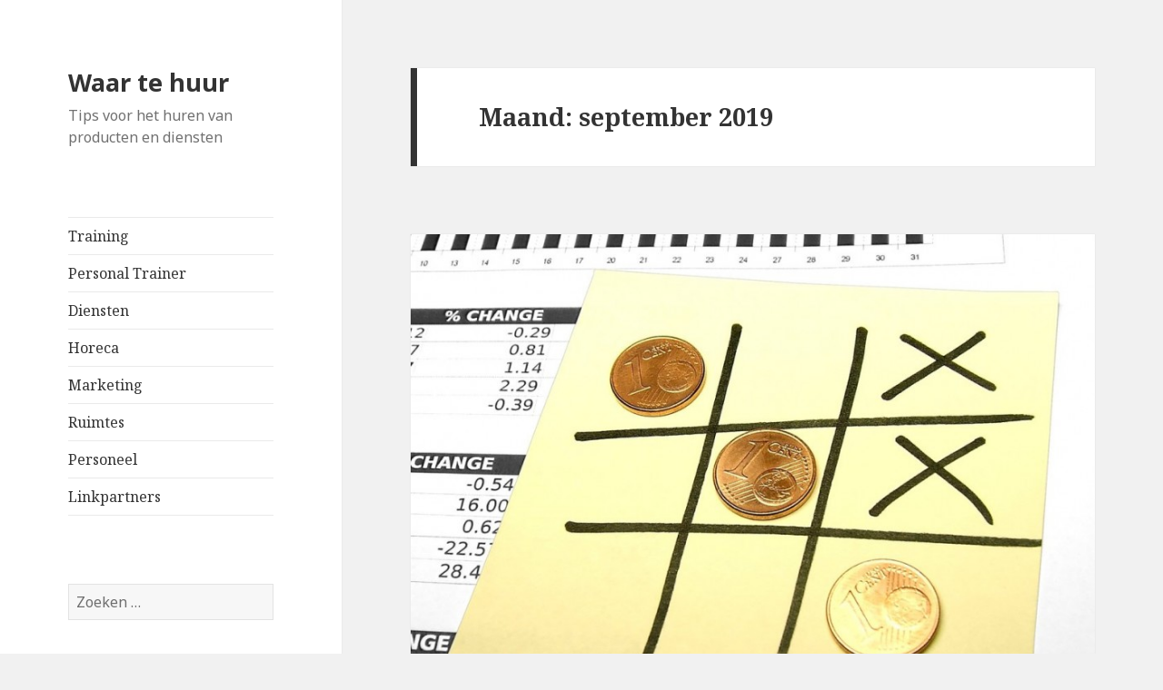

--- FILE ---
content_type: text/html; charset=UTF-8
request_url: http://waartehuur.nl/2019/09/
body_size: 10440
content:
<!DOCTYPE html>
<html lang="nl-NL" prefix="og: http://ogp.me/ns#" class="no-js">
<head>
	<meta charset="UTF-8">
	<meta name="viewport" content="width=device-width">
	<link rel="profile" href="http://gmpg.org/xfn/11">
	<link rel="pingback" href="http://waartehuur.nl/xmlrpc.php">
	<!--[if lt IE 9]>
	<script src="http://waartehuur.nl/wp-content/themes/twentyfifteen/js/html5.js"></script>
	<![endif]-->
	<script>(function(){document.documentElement.className='js'})();</script>
	<title>september 2019 - Waar te huur</title>

<!-- This site is optimized with the Yoast WordPress SEO plugin v1.7.4 - https://yoast.com/wordpress/plugins/seo/ -->
<meta name="robots" content="noindex,follow"/>
<link rel="canonical" href="http://waartehuur.nl/2019/09/" />
<meta property="og:locale" content="nl_NL" />
<meta property="og:type" content="object" />
<meta property="og:title" content="september 2019 - Waar te huur" />
<meta property="og:url" content="http://waartehuur.nl/2019/09/" />
<meta property="og:site_name" content="Waar te huur" />
<!-- / Yoast WordPress SEO plugin. -->

<link rel="alternate" type="application/rss+xml" title="Waar te huur &raquo; Feed" href="http://waartehuur.nl/feed/" />
<link rel="alternate" type="application/rss+xml" title="Waar te huur &raquo; Reactiesfeed" href="http://waartehuur.nl/comments/feed/" />
		<!-- This site uses the Google Analytics by MonsterInsights plugin v7.17.0 - Using Analytics tracking - https://www.monsterinsights.com/ -->
							<script src="//www.googletagmanager.com/gtag/js?id=UA-124834049-1"  type="text/javascript" data-cfasync="false"></script>
			<script type="text/javascript" data-cfasync="false">
				var mi_version = '7.17.0';
				var mi_track_user = true;
				var mi_no_track_reason = '';
				
								var disableStr = 'ga-disable-UA-124834049-1';

				/* Function to detect opted out users */
				function __gtagTrackerIsOptedOut() {
					return document.cookie.indexOf( disableStr + '=true' ) > - 1;
				}

				/* Disable tracking if the opt-out cookie exists. */
				if ( __gtagTrackerIsOptedOut() ) {
					window[disableStr] = true;
				}

				/* Opt-out function */
				function __gtagTrackerOptout() {
					document.cookie = disableStr + '=true; expires=Thu, 31 Dec 2099 23:59:59 UTC; path=/';
					window[disableStr] = true;
				}

				if ( 'undefined' === typeof gaOptout ) {
					function gaOptout() {
						__gtagTrackerOptout();
					}
				}
								window.dataLayer = window.dataLayer || [];
				if ( mi_track_user ) {
					function __gtagTracker() {dataLayer.push( arguments );}
					__gtagTracker( 'js', new Date() );
					__gtagTracker( 'set', {
						'developer_id.dZGIzZG' : true,
						                    });
					__gtagTracker( 'config', 'UA-124834049-1', {
						forceSSL:true,					} );
										window.gtag = __gtagTracker;										(
						function () {
							/* https://developers.google.com/analytics/devguides/collection/analyticsjs/ */
							/* ga and __gaTracker compatibility shim. */
							var noopfn = function () {
								return null;
							};
							var newtracker = function () {
								return new Tracker();
							};
							var Tracker = function () {
								return null;
							};
							var p = Tracker.prototype;
							p.get = noopfn;
							p.set = noopfn;
							p.send = function (){
								var args = Array.prototype.slice.call(arguments);
								args.unshift( 'send' );
								__gaTracker.apply(null, args);
							};
							var __gaTracker = function () {
								var len = arguments.length;
								if ( len === 0 ) {
									return;
								}
								var f = arguments[len - 1];
								if ( typeof f !== 'object' || f === null || typeof f.hitCallback !== 'function' ) {
									if ( 'send' === arguments[0] ) {
										var hitConverted, hitObject = false, action;
										if ( 'event' === arguments[1] ) {
											if ( 'undefined' !== typeof arguments[3] ) {
												hitObject = {
													'eventAction': arguments[3],
													'eventCategory': arguments[2],
													'eventLabel': arguments[4],
													'value': arguments[5] ? arguments[5] : 1,
												}
											}
										}
										if ( typeof arguments[2] === 'object' ) {
											hitObject = arguments[2];
										}
										if ( typeof arguments[5] === 'object' ) {
											Object.assign( hitObject, arguments[5] );
										}
										if ( 'undefined' !== typeof (
											arguments[1].hitType
										) ) {
											hitObject = arguments[1];
										}
										if ( hitObject ) {
											action = 'timing' === arguments[1].hitType ? 'timing_complete' : hitObject.eventAction;
											hitConverted = mapArgs( hitObject );
											__gtagTracker( 'event', action, hitConverted );
										}
									}
									return;
								}

								function mapArgs( args ) {
									var gaKey, hit = {};
									var gaMap = {
										'eventCategory': 'event_category',
										'eventAction': 'event_action',
										'eventLabel': 'event_label',
										'eventValue': 'event_value',
										'nonInteraction': 'non_interaction',
										'timingCategory': 'event_category',
										'timingVar': 'name',
										'timingValue': 'value',
										'timingLabel': 'event_label',
									};
									for ( gaKey in gaMap ) {
										if ( 'undefined' !== typeof args[gaKey] ) {
											hit[gaMap[gaKey]] = args[gaKey];
										}
									}
									return hit;
								}

								try {
									f.hitCallback();
								} catch ( ex ) {
								}
							};
							__gaTracker.create = newtracker;
							__gaTracker.getByName = newtracker;
							__gaTracker.getAll = function () {
								return [];
							};
							__gaTracker.remove = noopfn;
							__gaTracker.loaded = true;
							window['__gaTracker'] = __gaTracker;
						}
					)();
									} else {
										console.log( "" );
					( function () {
							function __gtagTracker() {
								return null;
							}
							window['__gtagTracker'] = __gtagTracker;
							window['gtag'] = __gtagTracker;
					} )();
									}
			</script>
				<!-- / Google Analytics by MonsterInsights -->
		<link rel='stylesheet' id='twentyfifteen-fonts-css'  href='//fonts.googleapis.com/css?family=Noto+Sans%3A400italic%2C700italic%2C400%2C700%7CNoto+Serif%3A400italic%2C700italic%2C400%2C700%7CInconsolata%3A400%2C700&#038;subset=latin%2Clatin-ext' type='text/css' media='all' />
<link rel='stylesheet' id='genericons-css'  href='http://waartehuur.nl/wp-content/themes/twentyfifteen/genericons/genericons.css?ver=3.2' type='text/css' media='all' />
<link rel='stylesheet' id='twentyfifteen-style-css'  href='http://waartehuur.nl/wp-content/themes/twentyfifteen/style.css?ver=4.1.42' type='text/css' media='all' />
<!--[if lt IE 9]>
<link rel='stylesheet' id='twentyfifteen-ie-css'  href='http://waartehuur.nl/wp-content/themes/twentyfifteen/css/ie.css?ver=20141010' type='text/css' media='all' />
<![endif]-->
<!--[if lt IE 8]>
<link rel='stylesheet' id='twentyfifteen-ie7-css'  href='http://waartehuur.nl/wp-content/themes/twentyfifteen/css/ie7.css?ver=20141010' type='text/css' media='all' />
<![endif]-->
<script type='text/javascript'>
/* <![CDATA[ */
var monsterinsights_frontend = {"js_events_tracking":"true","download_extensions":"doc,pdf,ppt,zip,xls,docx,pptx,xlsx","inbound_paths":"[]","home_url":"http:\/\/waartehuur.nl","hash_tracking":"false","ua":"UA-124834049-1"};
/* ]]> */
</script>
<script type='text/javascript' src='http://waartehuur.nl/wp-content/plugins/google-analytics-for-wordpress/assets/js/frontend-gtag.min.js?ver=7.17.0'></script>
<script type='text/javascript' src='http://waartehuur.nl/wp-includes/js/jquery/jquery.js?ver=1.11.1'></script>
<script type='text/javascript' src='http://waartehuur.nl/wp-includes/js/jquery/jquery-migrate.min.js?ver=1.2.1'></script>
<link rel="EditURI" type="application/rsd+xml" title="RSD" href="http://waartehuur.nl/xmlrpc.php?rsd" />
<link rel="wlwmanifest" type="application/wlwmanifest+xml" href="http://waartehuur.nl/wp-includes/wlwmanifest.xml" /> 
<meta name="generator" content="WordPress 4.1.42" />
</head>

<body class="archive date">
<div id="page" class="hfeed site">
	<a class="skip-link screen-reader-text" href="#content">Overslaan en naar de inhoud</a>

	<div id="sidebar" class="sidebar">
		<header id="masthead" class="site-header" role="banner">
			<div class="site-branding">
										<p class="site-title"><a href="http://waartehuur.nl/" rel="home">Waar te huur</a></p>
											<p class="site-description">Tips voor het huren van producten en diensten</p>
									<button class="secondary-toggle">Menu en widgets</button>
			</div><!-- .site-branding -->
		</header><!-- .site-header -->

			<div id="secondary" class="secondary">

					<nav id="site-navigation" class="main-navigation" role="navigation">
				<div class="menu-hoofdmenu-container"><ul id="menu-hoofdmenu" class="nav-menu"><li id="menu-item-56" class="menu-item menu-item-type-taxonomy menu-item-object-category menu-item-56"><a href="http://waartehuur.nl/category/training/">Training</a></li>
<li id="menu-item-423" class="menu-item menu-item-type-taxonomy menu-item-object-category menu-item-423"><a href="http://waartehuur.nl/category/personal-trainer/">Personal Trainer</a></li>
<li id="menu-item-53" class="menu-item menu-item-type-taxonomy menu-item-object-category menu-item-53"><a href="http://waartehuur.nl/category/diensten/">Diensten</a></li>
<li id="menu-item-54" class="menu-item menu-item-type-taxonomy menu-item-object-category menu-item-54"><a href="http://waartehuur.nl/category/horeca/">Horeca</a></li>
<li id="menu-item-51" class="menu-item menu-item-type-taxonomy menu-item-object-category menu-item-51"><a href="http://waartehuur.nl/category/marketing/">Marketing</a></li>
<li id="menu-item-52" class="menu-item menu-item-type-taxonomy menu-item-object-category menu-item-52"><a href="http://waartehuur.nl/category/ruimtes/">Ruimtes</a></li>
<li id="menu-item-55" class="menu-item menu-item-type-taxonomy menu-item-object-category menu-item-55"><a href="http://waartehuur.nl/category/personeel/">Personeel</a></li>
<li id="menu-item-78" class="menu-item menu-item-type-post_type menu-item-object-page menu-item-78"><a href="http://waartehuur.nl/linkpartners/">Linkpartners</a></li>
</ul></div>			</nav><!-- .main-navigation -->
		
		
					<div id="widget-area" class="widget-area" role="complementary">
				<aside id="search-2" class="widget widget_search"><form role="search" method="get" class="search-form" action="http://waartehuur.nl/">
				<label>
					<span class="screen-reader-text">Zoeken naar:</span>
					<input type="search" class="search-field" placeholder="Zoeken &hellip;" value="" name="s" title="Zoeken naar:" />
				</label>
				<input type="submit" class="search-submit screen-reader-text" value="Zoeken" />
			</form></aside><aside id="archives-2" class="widget widget_archive"><h2 class="widget-title">Archief</h2>		<ul>
	<li><a href='http://waartehuur.nl/2025/11/'>november 2025</a></li>
	<li><a href='http://waartehuur.nl/2025/10/'>oktober 2025</a></li>
	<li><a href='http://waartehuur.nl/2025/07/'>juli 2025</a></li>
	<li><a href='http://waartehuur.nl/2025/05/'>mei 2025</a></li>
	<li><a href='http://waartehuur.nl/2025/04/'>april 2025</a></li>
	<li><a href='http://waartehuur.nl/2025/03/'>maart 2025</a></li>
	<li><a href='http://waartehuur.nl/2025/01/'>januari 2025</a></li>
	<li><a href='http://waartehuur.nl/2024/12/'>december 2024</a></li>
	<li><a href='http://waartehuur.nl/2024/11/'>november 2024</a></li>
	<li><a href='http://waartehuur.nl/2024/09/'>september 2024</a></li>
	<li><a href='http://waartehuur.nl/2024/07/'>juli 2024</a></li>
	<li><a href='http://waartehuur.nl/2024/06/'>juni 2024</a></li>
	<li><a href='http://waartehuur.nl/2024/04/'>april 2024</a></li>
	<li><a href='http://waartehuur.nl/2024/03/'>maart 2024</a></li>
	<li><a href='http://waartehuur.nl/2024/01/'>januari 2024</a></li>
	<li><a href='http://waartehuur.nl/2023/12/'>december 2023</a></li>
	<li><a href='http://waartehuur.nl/2023/09/'>september 2023</a></li>
	<li><a href='http://waartehuur.nl/2023/07/'>juli 2023</a></li>
	<li><a href='http://waartehuur.nl/2023/05/'>mei 2023</a></li>
	<li><a href='http://waartehuur.nl/2023/04/'>april 2023</a></li>
	<li><a href='http://waartehuur.nl/2023/02/'>februari 2023</a></li>
	<li><a href='http://waartehuur.nl/2023/01/'>januari 2023</a></li>
	<li><a href='http://waartehuur.nl/2022/12/'>december 2022</a></li>
	<li><a href='http://waartehuur.nl/2022/11/'>november 2022</a></li>
	<li><a href='http://waartehuur.nl/2022/09/'>september 2022</a></li>
	<li><a href='http://waartehuur.nl/2022/08/'>augustus 2022</a></li>
	<li><a href='http://waartehuur.nl/2022/07/'>juli 2022</a></li>
	<li><a href='http://waartehuur.nl/2022/06/'>juni 2022</a></li>
	<li><a href='http://waartehuur.nl/2022/05/'>mei 2022</a></li>
	<li><a href='http://waartehuur.nl/2022/04/'>april 2022</a></li>
	<li><a href='http://waartehuur.nl/2022/03/'>maart 2022</a></li>
	<li><a href='http://waartehuur.nl/2022/02/'>februari 2022</a></li>
	<li><a href='http://waartehuur.nl/2022/01/'>januari 2022</a></li>
	<li><a href='http://waartehuur.nl/2021/12/'>december 2021</a></li>
	<li><a href='http://waartehuur.nl/2021/11/'>november 2021</a></li>
	<li><a href='http://waartehuur.nl/2021/09/'>september 2021</a></li>
	<li><a href='http://waartehuur.nl/2021/08/'>augustus 2021</a></li>
	<li><a href='http://waartehuur.nl/2021/07/'>juli 2021</a></li>
	<li><a href='http://waartehuur.nl/2021/05/'>mei 2021</a></li>
	<li><a href='http://waartehuur.nl/2021/04/'>april 2021</a></li>
	<li><a href='http://waartehuur.nl/2021/03/'>maart 2021</a></li>
	<li><a href='http://waartehuur.nl/2021/02/'>februari 2021</a></li>
	<li><a href='http://waartehuur.nl/2021/01/'>januari 2021</a></li>
	<li><a href='http://waartehuur.nl/2020/12/'>december 2020</a></li>
	<li><a href='http://waartehuur.nl/2020/11/'>november 2020</a></li>
	<li><a href='http://waartehuur.nl/2020/10/'>oktober 2020</a></li>
	<li><a href='http://waartehuur.nl/2020/07/'>juli 2020</a></li>
	<li><a href='http://waartehuur.nl/2020/05/'>mei 2020</a></li>
	<li><a href='http://waartehuur.nl/2020/04/'>april 2020</a></li>
	<li><a href='http://waartehuur.nl/2020/03/'>maart 2020</a></li>
	<li><a href='http://waartehuur.nl/2020/01/'>januari 2020</a></li>
	<li><a href='http://waartehuur.nl/2019/11/'>november 2019</a></li>
	<li><a href='http://waartehuur.nl/2019/10/'>oktober 2019</a></li>
	<li><a href='http://waartehuur.nl/2019/09/'>september 2019</a></li>
	<li><a href='http://waartehuur.nl/2019/08/'>augustus 2019</a></li>
	<li><a href='http://waartehuur.nl/2019/07/'>juli 2019</a></li>
	<li><a href='http://waartehuur.nl/2019/06/'>juni 2019</a></li>
	<li><a href='http://waartehuur.nl/2019/05/'>mei 2019</a></li>
	<li><a href='http://waartehuur.nl/2018/08/'>augustus 2018</a></li>
	<li><a href='http://waartehuur.nl/2018/07/'>juli 2018</a></li>
	<li><a href='http://waartehuur.nl/2018/06/'>juni 2018</a></li>
	<li><a href='http://waartehuur.nl/2018/05/'>mei 2018</a></li>
	<li><a href='http://waartehuur.nl/2016/01/'>januari 2016</a></li>
	<li><a href='http://waartehuur.nl/2015/10/'>oktober 2015</a></li>
	<li><a href='http://waartehuur.nl/2015/01/'>januari 2015</a></li>
		</ul>
</aside><aside id="tag_cloud-2" class="widget widget_tag_cloud"><h2 class="widget-title">Tags</h2><div class="tagcloud"><a href='http://waartehuur.nl/tag/apparatuur/' class='tag-link-13' title='1 onderwerp' style='font-size: 8pt;'>apparatuur</a>
<a href='http://waartehuur.nl/tag/betaling/' class='tag-link-42' title='1 onderwerp' style='font-size: 8pt;'>betaling</a>
<a href='http://waartehuur.nl/tag/beurs/' class='tag-link-16' title='1 onderwerp' style='font-size: 8pt;'>beurs</a>
<a href='http://waartehuur.nl/tag/catering/' class='tag-link-35' title='1 onderwerp' style='font-size: 8pt;'>catering</a>
<a href='http://waartehuur.nl/tag/daken/' class='tag-link-51' title='1 onderwerp' style='font-size: 8pt;'>daken</a>
<a href='http://waartehuur.nl/tag/debiteuren/' class='tag-link-40' title='1 onderwerp' style='font-size: 8pt;'>debiteuren</a>
<a href='http://waartehuur.nl/tag/deurwaarde/' class='tag-link-38' title='1 onderwerp' style='font-size: 8pt;'>deurwaarde</a>
<a href='http://waartehuur.nl/tag/deurwaarderskantoor/' class='tag-link-44' title='1 onderwerp' style='font-size: 8pt;'>deurwaarderskantoor</a>
<a href='http://waartehuur.nl/tag/elektricien/' class='tag-link-18' title='1 onderwerp' style='font-size: 8pt;'>elektricien</a>
<a href='http://waartehuur.nl/tag/epdm/' class='tag-link-50' title='1 onderwerp' style='font-size: 8pt;'>epdm</a>
<a href='http://waartehuur.nl/tag/fietsenmaker/' class='tag-link-25' title='1 onderwerp' style='font-size: 8pt;'>fietsenmaker</a>
<a href='http://waartehuur.nl/tag/funda/' class='tag-link-31' title='1 onderwerp' style='font-size: 8pt;'>funda</a>
<a href='http://waartehuur.nl/tag/fysiotherapie/' class='tag-link-23' title='1 onderwerp' style='font-size: 8pt;'>fysiotherapie</a>
<a href='http://waartehuur.nl/tag/hengelo/' class='tag-link-22' title='1 onderwerp' style='font-size: 8pt;'>hengelo</a>
<a href='http://waartehuur.nl/tag/horecaverhuur/' class='tag-link-12' title='1 onderwerp' style='font-size: 8pt;'>horecaverhuur</a>
<a href='http://waartehuur.nl/tag/hovenier/' class='tag-link-45' title='2 onderwerpen' style='font-size: 16.4pt;'>hovenier</a>
<a href='http://waartehuur.nl/tag/huis-verkopen/' class='tag-link-30' title='1 onderwerp' style='font-size: 8pt;'>huis verkopen</a>
<a href='http://waartehuur.nl/tag/huren/' class='tag-link-80' title='2 onderwerpen' style='font-size: 16.4pt;'>huren</a>
<a href='http://waartehuur.nl/tag/ikinkbekman/' class='tag-link-43' title='1 onderwerp' style='font-size: 8pt;'>ikinkbekman</a>
<a href='http://waartehuur.nl/tag/inbraakpreventie/' class='tag-link-17' title='1 onderwerp' style='font-size: 8pt;'>inbraakpreventie</a>
<a href='http://waartehuur.nl/tag/incasso/' class='tag-link-41' title='1 onderwerp' style='font-size: 8pt;'>incasso</a>
<a href='http://waartehuur.nl/tag/incassobureau/' class='tag-link-39' title='1 onderwerp' style='font-size: 8pt;'>incassobureau</a>
<a href='http://waartehuur.nl/tag/industrie/' class='tag-link-48' title='1 onderwerp' style='font-size: 8pt;'>industrie</a>
<a href='http://waartehuur.nl/tag/losser/' class='tag-link-20' title='1 onderwerp' style='font-size: 8pt;'>losser</a>
<a href='http://waartehuur.nl/tag/luchttechniek/' class='tag-link-49' title='1 onderwerp' style='font-size: 8pt;'>luchttechniek</a>
<a href='http://waartehuur.nl/tag/makelaar/' class='tag-link-19' title='3 onderwerpen' style='font-size: 22pt;'>makelaar</a>
<a href='http://waartehuur.nl/tag/makelaar-in-enschede/' class='tag-link-28' title='1 onderwerp' style='font-size: 8pt;'>makelaar in enschede</a>
<a href='http://waartehuur.nl/tag/makelaar-kiezen/' class='tag-link-29' title='1 onderwerp' style='font-size: 8pt;'>makelaar kiezen</a>
<a href='http://waartehuur.nl/tag/mobiele-fietsenmaker/' class='tag-link-26' title='1 onderwerp' style='font-size: 8pt;'>mobiele fietsenmaker</a>
<a href='http://waartehuur.nl/tag/notaris/' class='tag-link-21' title='2 onderwerpen' style='font-size: 16.4pt;'>notaris</a>
<a href='http://waartehuur.nl/tag/onderhoud-tips/' class='tag-link-27' title='1 onderwerp' style='font-size: 8pt;'>onderhoud tips</a>
<a href='http://waartehuur.nl/tag/ongedierte/' class='tag-link-10' title='2 onderwerpen' style='font-size: 16.4pt;'>ongedierte</a>
<a href='http://waartehuur.nl/tag/overstappen/' class='tag-link-33' title='1 onderwerp' style='font-size: 8pt;'>overstappen</a>
<a href='http://waartehuur.nl/tag/personal-trainer/' class='tag-link-9' title='1 onderwerp' style='font-size: 8pt;'>Personal trainer</a>
<a href='http://waartehuur.nl/tag/podotherapie/' class='tag-link-36' title='1 onderwerp' style='font-size: 8pt;'>podotherapie</a>
<a href='http://waartehuur.nl/tag/sportfysiotherapie/' class='tag-link-24' title='1 onderwerp' style='font-size: 8pt;'>sportfysiotherapie</a>
<a href='http://waartehuur.nl/tag/tapijt/' class='tag-link-14' title='1 onderwerp' style='font-size: 8pt;'>tapijt</a>
<a href='http://waartehuur.nl/tag/telefonie-in-de-cloud/' class='tag-link-32' title='1 onderwerp' style='font-size: 8pt;'>telefonie in de cloud</a>
<a href='http://waartehuur.nl/tag/tuin/' class='tag-link-46' title='1 onderwerp' style='font-size: 8pt;'>tuin</a>
<a href='http://waartehuur.nl/tag/vakantie/' class='tag-link-94' title='3 onderwerpen' style='font-size: 22pt;'>vakantie</a>
<a href='http://waartehuur.nl/tag/verdelging/' class='tag-link-11' title='1 onderwerp' style='font-size: 8pt;'>verdelging</a>
<a href='http://waartehuur.nl/tag/vloerbedekking/' class='tag-link-15' title='1 onderwerp' style='font-size: 8pt;'>vloerbedekking</a>
<a href='http://waartehuur.nl/tag/werken-in-de-cloud/' class='tag-link-34' title='1 onderwerp' style='font-size: 8pt;'>werken in de cloud</a>
<a href='http://waartehuur.nl/tag/woning-kopen/' class='tag-link-88' title='2 onderwerpen' style='font-size: 16.4pt;'>woning kopen</a>
<a href='http://waartehuur.nl/tag/zonwering/' class='tag-link-37' title='1 onderwerp' style='font-size: 8pt;'>zonwering</a></div>
</aside><aside id="text-2" class="widget widget_text"><h2 class="widget-title">Over waar te huur</h2>			<div class="textwidget">Waartehuur.nl is een portal waar tips en informatie worden gegeven over het inhuren van producten en diensten. Dit wordt gedaan door een team van <a target="_blank" href="https://verhuur86.webnode.nl/">verhuurders en ervaren consumenten cq huurders</a>. Voor verschillende producten worden uiteraard experts in het betreffende vakgebied geraadpleegd.

Waar te huur geeft tips over wie een product kan verhuren en op welke wijze je dit het beste kunt doen.
</div>
		</aside>			</div><!-- .widget-area -->
		
	</div><!-- .secondary -->

	</div><!-- .sidebar -->

	<div id="content" class="site-content">

	<section id="primary" class="content-area">
		<main id="main" class="site-main" role="main">

		
			<header class="page-header">
				<h1 class="page-title">Maand: september 2019</h1>			</header><!-- .page-header -->

			
<article id="post-252" class="post-252 post type-post status-publish format-standard has-post-thumbnail hentry category-diensten tag-betaling tag-debiteuren tag-deurwaarde tag-deurwaarderskantoor tag-ikinkbekman tag-incasso tag-incassobureau">
	
	<a class="post-thumbnail" href="http://waartehuur.nl/een-incasso-gerechtsdeurwaarderskantoor-inschakelen/" aria-hidden="true">
		<img width="825" height="510" src="http://waartehuur.nl/wp-content/uploads/2019/09/financial-foto-blog-kopie-825x510.jpg" class="attachment-post-thumbnail wp-post-image" alt="Een Incasso &amp; Gerechtsdeurwaarderskantoor inschakelen" />	</a>

	
	<header class="entry-header">
		<h2 class="entry-title"><a href="http://waartehuur.nl/een-incasso-gerechtsdeurwaarderskantoor-inschakelen/" rel="bookmark">Een Incasso &#038; Gerechtsdeurwaarderskantoor inschakelen</a></h2>	</header><!-- .entry-header -->

	<div class="entry-content">
		<p>Niets is vervelender als wanneer je een klant hebt die de facturen niet betaald. Je wilt natuurlijk niet gelijk een incassobureau inschakelen. Zelf tot een betalingsoplossing komen met de betreffende klant is de beste manier. Als echter het komen tot een betalingsregeling niet werkt, dan doe je er goed aan om een <a href="https://www.ikinkbekman.nl/" target="_blank">incasso &amp; deurwaarderskantoor</a> in te schakelen. Vooral voor MKB’ers is het erg vervelend als je met kosten wordt opgezadeld. Hier lees je hoe midden- en kleine bedrijven het beste een incasso &amp; gerechtsdeurwaarderskantoor kunnen inschakelen.</p>
<h2>
Incasso &amp; Deurwaarderskantoor</h2>
<p>Hoe vind je nou een betrouwbare deurwaarderspartner? Je kunt als eerste zoeken op het internet of rondvragen in je netwerk of iemand een deurwaardersbedrijf kent. Heb je deze gevonden dan leg je de hele situatie uit. Ze zullen eerst gaan bekijken hoe de financiële administratie is. Voor jou als MKB’er is het belangrijk dat je de financiële administratie op orde hebt. Je kunt de openstaande facturen laten zien van de desbetreffende klant. De incasso wordt nu overgedragen aan het incassobureau. Zij zullen de debiteur eerst op normale wijze proberen te laten betalen. Door één of meerdere aanmaningsbrieven te sturen. Mochten ze als nog niet over gaan tot een betaling dan brengt de deurwaarder een dagvaarding uit. Een dagvaarding is een officiële en schriftelijke oproep om voor de rechter te verschijnen. Dit is een procedure waarin er een civiele dagvaarding is gespannen tegen de niet betalende klant. Een onafhankelijk rechter buigt zich nu over de zaak. Dit betekent niet dat de partijen onderling nog niet tot een oplossing kunnen komen. De debiteur kan nu als nog tot een betaling komen. Jij als MKB’er geeft alles uit handen en de zaak wordt verder afgehandeld door het hoger gerechtshof.</p>
<h2>
De kosten</h2>
<p>Je zult wel begrijpen dat het gehele incassotraject en de dagvaarding kosten met zich mee brengen. Jij als bedrijf betaald hier natuurlijk een deel voor, maar ze proberen de kosten van een dagvaarding zo laag mogelijk te houden. De debiteur is namelijk aansprakelijk voor deze kosten wanneer hij niet tot een betalingsregeling komt. De kosten van de deurwaardersdiensten zullen op de debiteur worden verhaald als hij de rechtszaak verliest. Hij moet dan zowel de kosten die door jou als MKB bedrijf zijn gemaakt als ook het incasso &amp; deurwaarderskantoor betalen.</p>
<h2>
IkinkBekman regelt het!</h2>
<p><a href="https://www.ikinkbekman.nl/" target="_blank">IkinkBekman incasso &amp; deurwaardersbedrijf</a> ontzorgen je volledig! De lijntjes zijn kort dus als je hun inschakelt weet je zeker dat alles goed geregeld wordt. We hopen natuurlijk dat het nooit tot een strafrechtelijke zaak komt, maar je weet nu wel hoe je een incasso &amp; deurwaarderskantoor kunt inschakelen.</p>
	</div><!-- .entry-content -->

	
	<footer class="entry-footer">
		<span class="posted-on"><span class="screen-reader-text">Geplaatst op </span><a href="http://waartehuur.nl/een-incasso-gerechtsdeurwaarderskantoor-inschakelen/" rel="bookmark"><time class="entry-date published updated" datetime="2019-09-20T08:18:56+00:00">20 september 2019</time></a></span><span class="byline"><span class="author vcard"><span class="screen-reader-text">Auteur </span><a class="url fn n" href="http://waartehuur.nl/author/marketing/">Marketing</a></span></span><span class="cat-links"><span class="screen-reader-text">Categorieën </span><a href="http://waartehuur.nl/category/diensten/" rel="category tag">Diensten</a></span><span class="tags-links"><span class="screen-reader-text">Tags </span><a href="http://waartehuur.nl/tag/betaling/" rel="tag">betaling</a>, <a href="http://waartehuur.nl/tag/debiteuren/" rel="tag">debiteuren</a>, <a href="http://waartehuur.nl/tag/deurwaarde/" rel="tag">deurwaarde</a>, <a href="http://waartehuur.nl/tag/deurwaarderskantoor/" rel="tag">deurwaarderskantoor</a>, <a href="http://waartehuur.nl/tag/ikinkbekman/" rel="tag">ikinkbekman</a>, <a href="http://waartehuur.nl/tag/incasso/" rel="tag">incasso</a>, <a href="http://waartehuur.nl/tag/incassobureau/" rel="tag">incassobureau</a></span>			</footer><!-- .entry-footer -->

</article><!-- #post-## -->

<article id="post-246" class="post-246 post type-post status-publish format-standard has-post-thumbnail hentry category-diensten tag-zonwering">
	
	<a class="post-thumbnail" href="http://waartehuur.nl/zonwering-specialist-inhuren/" aria-hidden="true">
		<img width="825" height="510" src="http://waartehuur.nl/wp-content/uploads/2019/09/office-building-with-sunscreen-1203725-825x510.jpg" class="attachment-post-thumbnail wp-post-image" alt="Zonwering specialist inhuren" />	</a>

	
	<header class="entry-header">
		<h2 class="entry-title"><a href="http://waartehuur.nl/zonwering-specialist-inhuren/" rel="bookmark">Zonwering specialist inhuren</a></h2>	</header><!-- .entry-header -->

	<div class="entry-content">
		<p>Ben je op zoek naar zonwering dan is één van de eerste keuzes die je maakt waar koop je de zonwering? Vervolgens maak je vaak in overleg met de verkoper de keuze voor het product. Ten slotte gaan mensen vaak pas nadenken over de installatie.</p>
<h2>Waar koop je zonwering?</h2>
<p>Zonwering is overal verkrijgbaar. Bij de bouwmarkt, op het internet of bij een <a href="http://www.muesgroep.nl/" target="_blank">zonwering specialist</a>. Laatstgenoemde heeft in sommige gevallen een showroom waar je voorbeelden kunt bekijken.</p>
<h2>Welk product koop je?</h2>
<p>Er zijn erg veel verschillende soorten zonwering. De meest voor de hand liggende indeling is tussen zonwering die je aan de binnenzijde van je woning aanbrengt (bijvoorbeeld gordijnen en lamellen) en zonwering die je aan de buitenzijde van de woning aanbrengt (bijvoorbeeld markiezen of knikarmschermen). Zonwering binnen neemt weinig ruimte in en heeft vaak ook een decoratieve werking. Zonwering buiten maakt vaak onderdeel uit van je tuin of van het aangezicht van het pand. Een knikarmscherm is naast zonwering tevens een mogelijkheid om een schaduwrijk plekje in je tuin te creëren. Plaats je screens aan je pand dan geeft dit al snel een moderne uitstraling. Markiezen daarentegen geven een authentieke en nostalgische uitstraling.</p>
<h2>Wie installeert de producten?</h2>
<p>Koop je de producten online of in de bouwmarkt dan is het niet standaard dat je zonwering inclusief plaatsing geleverd wordt. Toch is het een fijn idee wanneer een specialist de plaatsing doet. Er wordt bijvoorbeeld gekeken naar de ophangmethode (is de muur of het kozijn geschikt voor het gekozen product?). Daarnaast kan elektrische bediening op fraaie en veilige wijze aangelegd worden. Ook zal men vaak zorg dragen voor het inmeten zodat fouten hier uitgesloten zijn. Ten slotte weet de zonwering specialist die zelf de producten plaatst wat de staat is van het product dat hij of zij aangeleverd krijgt. Je zult bij schade  tijdens vervoer dus nagenoeg nooit een discussie kunnen krijgen wanneer de schade is ontstaan.</p>
<p><em>Kortom: Denk goed na wanneer je zonwering uit gaat kiezen. Wij adviseren om altijd een zonwering specialist in te huren die de producten bij je zelf komt plaatsen. Staar je niet blind op een mooie showroom of de laagste online prijs. <a href="http://www.muesgroep.nl/" target="_blank">Kies voor een lokale ondernemer met kennis van zaken en een eigen installatie mogelijkheid</a>.</em></p>
	</div><!-- .entry-content -->

	
	<footer class="entry-footer">
		<span class="posted-on"><span class="screen-reader-text">Geplaatst op </span><a href="http://waartehuur.nl/zonwering-specialist-inhuren/" rel="bookmark"><time class="entry-date published" datetime="2019-09-18T11:45:19+00:00">18 september 2019</time><time class="updated" datetime="2019-09-18T12:29:10+00:00">18 september 2019</time></a></span><span class="byline"><span class="author vcard"><span class="screen-reader-text">Auteur </span><a class="url fn n" href="http://waartehuur.nl/author/matthijs/">matthijs</a></span></span><span class="cat-links"><span class="screen-reader-text">Categorieën </span><a href="http://waartehuur.nl/category/diensten/" rel="category tag">Diensten</a></span><span class="tags-links"><span class="screen-reader-text">Tags </span><a href="http://waartehuur.nl/tag/zonwering/" rel="tag">zonwering</a></span>			</footer><!-- .entry-footer -->

</article><!-- #post-## -->

<article id="post-239" class="post-239 post type-post status-publish format-standard has-post-thumbnail hentry category-diensten tag-podotherapie">
	
	<a class="post-thumbnail" href="http://waartehuur.nl/wanneer-moet-ik-een-podotherapeut-inhuren/" aria-hidden="true">
		<img width="825" height="510" src="http://waartehuur.nl/wp-content/uploads/2019/07/Fysiotherapie-in-Enschede-825x510.jpg" class="attachment-post-thumbnail wp-post-image" alt="Wanneer moet ik een podotherapeut inhuren?" />	</a>

	
	<header class="entry-header">
		<h2 class="entry-title"><a href="http://waartehuur.nl/wanneer-moet-ik-een-podotherapeut-inhuren/" rel="bookmark">Wanneer moet ik een podotherapeut inhuren?</a></h2>	</header><!-- .entry-header -->

	<div class="entry-content">
		<p>Met de hond wandelen, een eindje hardlopen, een dagje shoppen of simpelweg van je bureau naar de koffieautomaat lopen. Geen hele bijzondere activiteiten om te doen op een dag toch? Dat zou je denken. Veel Nederlanders hebben dagelijks lichamelijke klachten bij het ondernemen van onschuldige activiteiten. Meestal vloeien deze klachten voort uit problemen aan de voet.  Mochten deze problemen herkenbaar zijn voor jouw dan wordt het misschien tijd om eens lang te gaan bij de podotherapeut.</p>
<p><a href="http://waartehuur.nl/wp-content/uploads/2019/09/Wender-19-760x295.jpg"><img class="aligncenter size-full wp-image-240" src="http://waartehuur.nl/wp-content/uploads/2019/09/Wender-19-760x295.jpg" alt="Wender-19-760x295" width="760" height="295" /></a></p>
<h2>Wat doet een podotherapeut?</h2>
<p>Een podotherapeut behandelt alle klachten die veroorzaakt worden door de voet. De klachten kunnen ontstaan door een verkeerde loophouding of voetstand. Meestal ontstaan er dan klachten aan de enkel, knieën, heupen en/of rug. Kortom alle gewrichten en lichaamsdelen die worden ondersteund door de voet kunnen hinder ondervinden van problemen met de voet. Een verkeerde voethouding kan ontstaan op verschillende manieren, het kan gaan om een geboorteafwijking, vermoeidheid, overbelasting (meestal door sporten) of andere lichamelijke problemen. De podotherapeut kan verschillende maatregelen nemen om je van deze problemen af te helpen. Allereerst zal een analyse worden gemaakt van wat er precies verkeerd gedaan wordt door de patiënt.  Soms is het probleem te verhelpen door een andere houding aan te nemen, maar in de meeste gevallen zal je wat basisoefeningen moeten doen. In sommige gevallen zal de podotherapeut je adviseren om op maat gemaakte steunzolen te dragen in de schoenen.</p>
<p>Andere aandoeningen die de podotherapeut behandelt  zijn:</p>
<ul>
<li>Teenaandoeningen</li>
<li>Nagelaandoeningen</li>
<li>Huidaandoeningen</li>
</ul>
<p>Je moet hierbij niet denken aan kalknagel of een kleine schram op je voet die met een pedicure afspraakje opgelost is, maar de ernstigere problemen zoals bijvoorbeeld een ingegroeide teennagel.</p>
<h2>Podotherapie in Nedrland</h2>
<p>In Nederland mag je pas een podotherapeut genoemd worden als je de opleiding podotherapie hebt afgerond. Dat is wettelijk voorgeschreven en mede daarom staat de voetenzorg in Nederland zo hoog aangeschreven. De opleiding wordt in Nederland onder anderen aangeboden door Saxion hogescholen met locaties in Enschede, Deventer en Apeldoorn. Je kunt je daarna nog verder specialiseren o.a. tot <a href="https://podotherapeut.nl/podotherapie/sporter/" target="_blank">sportpodotherapeut. </a></p>
<h2>Podotherapiepraktijk in Nederland</h2>
<p><a href="https://podotherapeut.nl/vestigingen/enschede/" target="_blank">Het zit in Nederland vol met zelfstandige podotherapie praktijken. Van Rotterdam tot Den Haag en van Enschede tot en met Groningen, overal is een voetencentrum te vinden.</a>  Je kan echter niet zomaar een praktijk openen. Daar moet je een certificaat voor hebben. Die kan je behalen bij de Nederlandse vereniging voor Podotherapeuten.</p>
<h2>Verschil tussen podoloog en podotherapeut</h2>
<p>De termen ‘podoloog’ en ‘podotherapeut’ worden doorgaans nogal eens door elkaar gehaald. Er bestaat echter wel een verschil tussen de twee. Zoals eerder genoemd mag je jezelf pas podotherapeut noemen nadat je de HBO-opleiding succesvol hebt afgerond. De titel ‘podotherapeut’ is een door de wet beschermde opleiding titel. De term ‘podoloog’ is niet beschermd en iedereen kan zich feitelijk zo noemen. <a href="https://podotherapeut.nl/vestigingen/rotterdam/" target="_blank">Dus ook de plaatselijke schoenenverkoper aan de Coolsingel in Rotterdam kan zich zo noemen.</a></p>
<p>&nbsp;</p>
<p>&nbsp;</p>
<p>&nbsp;</p>
<p>&nbsp;</p>
<p>&nbsp;</p>
	</div><!-- .entry-content -->

	
	<footer class="entry-footer">
		<span class="posted-on"><span class="screen-reader-text">Geplaatst op </span><a href="http://waartehuur.nl/wanneer-moet-ik-een-podotherapeut-inhuren/" rel="bookmark"><time class="entry-date published" datetime="2019-09-13T12:25:34+00:00">13 september 2019</time><time class="updated" datetime="2019-09-17T12:54:08+00:00">17 september 2019</time></a></span><span class="byline"><span class="author vcard"><span class="screen-reader-text">Auteur </span><a class="url fn n" href="http://waartehuur.nl/author/marketing/">Marketing</a></span></span><span class="cat-links"><span class="screen-reader-text">Categorieën </span><a href="http://waartehuur.nl/category/diensten/" rel="category tag">Diensten</a></span><span class="tags-links"><span class="screen-reader-text">Tags </span><a href="http://waartehuur.nl/tag/podotherapie/" rel="tag">podotherapie</a></span>			</footer><!-- .entry-footer -->

</article><!-- #post-## -->

<article id="post-230" class="post-230 post type-post status-publish format-standard has-post-thumbnail hentry category-horeca tag-catering">
	
	<a class="post-thumbnail" href="http://waartehuur.nl/catering-in-nijmegen-inhuren/" aria-hidden="true">
		<img width="639" height="424" src="http://waartehuur.nl/wp-content/uploads/2019/09/wraps-1322178-639x424.jpg" class="attachment-post-thumbnail wp-post-image" alt="Catering in Nijmegen inhuren" />	</a>

	
	<header class="entry-header">
		<h2 class="entry-title"><a href="http://waartehuur.nl/catering-in-nijmegen-inhuren/" rel="bookmark">Catering in Nijmegen inhuren</a></h2>	</header><!-- .entry-header -->

	<div class="entry-content">
		<p>Ben je op zoek naar <a href="http://www.kookers.nl/catering-in-nijmegen/" target="_blank">catering in de omgeving van Nijmegen</a>? Wij hebben leuke ervaringen met Kookers.nl. Uiteraard hebben ze de beschikking over de &#8220;traditionele&#8221; catering gerechten die we allemaal kennen. Maar ze denken ook mee over catering in bepaalde thema&#8217;s zoals:</p>
<ul>
<li>Spaanse catering</li>
<li>Italiaanse catering</li>
<li>Barbecue catering</li>
</ul>
<p>Erg leuk om eens af te wijken van de bekende gerechten.</p>
<p>Daarnaast kan men (ook voor relatief kleine groepen) ook catering regelen met personeel. Denk dan aan live cooking waarbij een chef vers heerlijke gerechten klaar maakt. Uiteraard is bediening of bar ook mogelijk. Voor ieder budget weet men wel wat origineels te verzinnen.</p>
<p>Op deze manier wordt catering weer een stuk leuker als je het ons vraagt. Kookers heeft de mogelijkheid om voor iedereen de catering te regelen. Variërend van een tuinfeest of vrijgezellenfeest tot de catering voor een grote supermarkt keten.</p>
<p><a href="http://www.kookers.nl/" target="_blank">Kookers.nl</a> is gevestigd in zowel Weert als Nijmegen.</p>
	</div><!-- .entry-content -->

	
	<footer class="entry-footer">
		<span class="posted-on"><span class="screen-reader-text">Geplaatst op </span><a href="http://waartehuur.nl/catering-in-nijmegen-inhuren/" rel="bookmark"><time class="entry-date published" datetime="2019-09-03T12:41:01+00:00">3 september 2019</time><time class="updated" datetime="2019-09-03T12:50:26+00:00">3 september 2019</time></a></span><span class="byline"><span class="author vcard"><span class="screen-reader-text">Auteur </span><a class="url fn n" href="http://waartehuur.nl/author/matthijs/">matthijs</a></span></span><span class="cat-links"><span class="screen-reader-text">Categorieën </span><a href="http://waartehuur.nl/category/horeca/" rel="category tag">Horeca</a></span><span class="tags-links"><span class="screen-reader-text">Tags </span><a href="http://waartehuur.nl/tag/catering/" rel="tag">catering</a></span>			</footer><!-- .entry-footer -->

</article><!-- #post-## -->

		</main><!-- .site-main -->
	</section><!-- .content-area -->


	</div><!-- .site-content -->

	<footer id="colophon" class="site-footer" role="contentinfo">
		<div class="site-info">
						<a href="https://nl.wordpress.org/">Mogelijk gemaakt door WordPress</a>
		</div><!-- .site-info -->
	</footer><!-- .site-footer -->

</div><!-- .site -->

<script type='text/javascript' src='http://waartehuur.nl/wp-content/themes/twentyfifteen/js/skip-link-focus-fix.js?ver=20141010'></script>
<script type='text/javascript'>
/* <![CDATA[ */
var screenReaderText = {"expand":"<span class=\"screen-reader-text\">child-menu uitklappen<\/span>","collapse":"<span class=\"screen-reader-text\">child-menu inklappen<\/span>"};
/* ]]> */
</script>
<script type='text/javascript' src='http://waartehuur.nl/wp-content/themes/twentyfifteen/js/functions.js?ver=20141212'></script>

</body>
</html>
